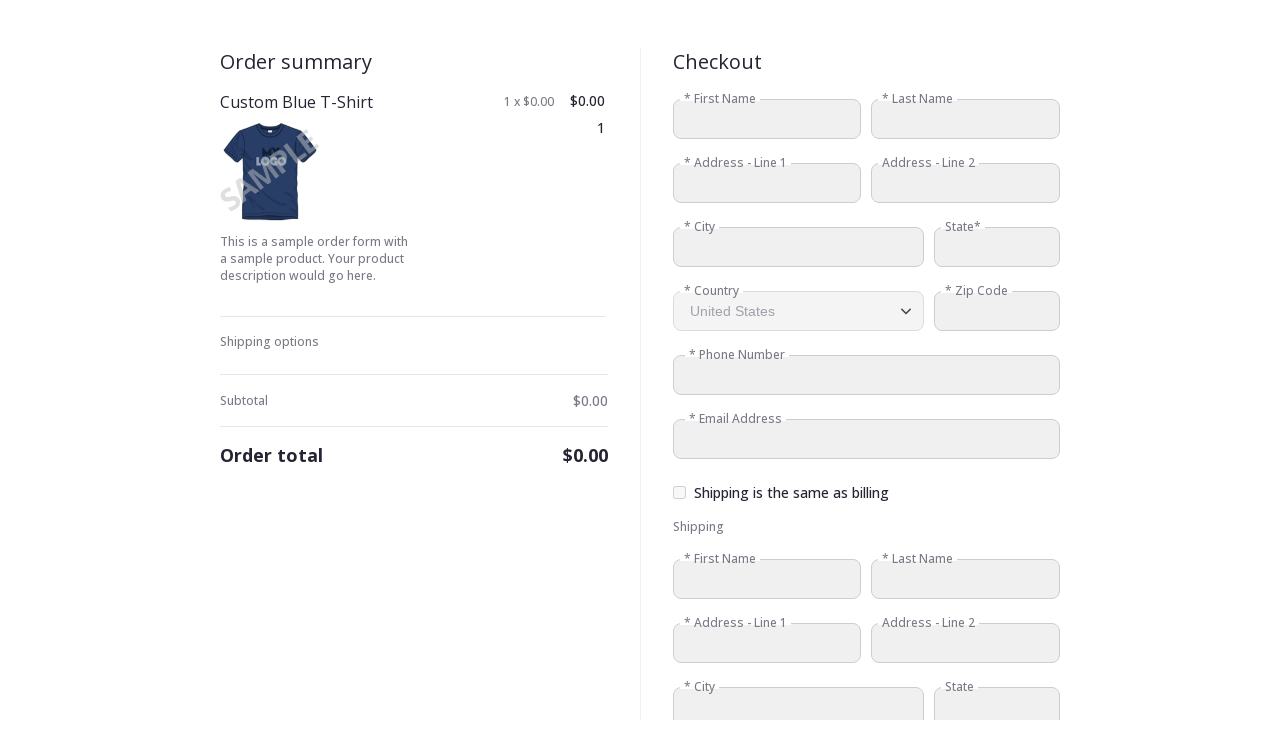

--- FILE ---
content_type: text/html;charset=UTF-8
request_url: https://mach3.infusionsoft.app/app/orderFormRendering/showLockDownOrderForm?styleThemeId=114
body_size: 7589
content:
<!DOCTYPE html>
<html>
    <head>
        <meta http-equiv="Content-Type" content="text/html; charset=UTF-8"/>
        <meta name="viewport" content="width=device-width,initial-scale=1,maximum-scale=1,user-scalable=0" />
        <link href="/resources/styledcart/css/styledcart.css?b=1.70.0.893307" media="all" rel="stylesheet" type="text/css" /><script type="text/javascript">(function() {
                            var styleArray = ["/resources/styledcart/css/styledcart.css"];
                            if (window.Infusion) {
                                Infusion.stylesLoaded(styleArray);
                            } else if (window.InfusionStyles) {
                                window.InfusionStyles.concat(styleArray);
                            } else {
                                window.InfusionStyles = styleArray;
                            }
                        })();</script><script type="text/javascript" src="/js/sink_jq.jsp?b=1.70.0.893307"></script>
<script type="text/javascript" src="/js/sink_js.jsp?b=1.70.0.893307"></script>
<script src="/resources/ecomm/paypal/paypal.js?b=1.70.0.893307" type="text/javascript"></script><link href="/css/ecomm/shoppingcart/cssSnippet.jsp?styleThemeId=114&cssToLoad=appearance" rel="stylesheet" type="text/css" />
        <link href="/css/ecomm/shoppingcart/cssSnippet.jsp?styleThemeId=114&cssToLoad=layout" rel="stylesheet" type="text/css" />
        <script src="/resources/ecomm/orderforms/js/orderForms.js?b=1.70.0.893307" type="text/javascript"></script><script src="/resources/external/qtip/jquery-qtip-1.0.0-rc3.js?b=1.70.0.893307" type="text/javascript"></script><script type="text/javascript">jQuery(window).on("load",function() {
                
            Infusion.Ecomm.OrderForms.init({"orderform.paymentType.required.error": "You must select a payment type.",
                                            "orderform.validation.creditCard.number.required.error": "Credit card number is required.",
                                            "orderform.validation.creditCard.number.format.error": "Credit card number should be numbers only, with no space or hyphen in between.",
                                            "orderform.validation.creditCard.cvc.required.error": "Security code is required.",
                                            "orderform.validation.creditCard.cvc.format.error": "Security code should be a three- or four-digit number.",
                                            "order.form.tax": "Tax",
                                            "order.form.tax.displayTaxAsVat": "VAT",
                                            "orderform.validation.required.default.message": "Please fill out all of the required fields.",
                                            "shopping.cart.shipping.required.error": "You must select a shipping option.",
                                            "shopping.cart.validation.email.invalid": "Email address is not a valid email address.",
                                            "orderform.validation.message.alreadySubmitted": "Your order is currently being processed.",
                                            "payment.payPal.shipping.address.warning": "Please note that your shipping address will be overwritten with the address you choose using PayPal.",
                                            "orderform.validation.paypal.error.loginNeeded": "Please use the PayPal options to confirm your order before continuing.",
                                            "payment.3ds.auth.title": "3D Secure authentication"},
                                            null);
            
            });</script></head>

    <body>
        <div id="wrapper">
                <form method="post" name="orderFormLockDownForm" id="orderFormLockDownForm"><input id="identifier" name="identifier" type="hidden" value="" /><input id="submitted" name="submitted" type="hidden" value="false" /><input id="displayTaxAsVat" name="displayTaxAsVat" type="hidden" value="false" /><input id="wePayRiskToken" name="wePayRiskToken" type="hidden" value="" /><input id="payPalSmartPaymentButtonsEnabled" name="payPalSmartPaymentButtonsEnabled" type="hidden" value="false" /><input id="wePayEnabled" name="wePayEnabled" type="hidden" value="true" /><input id="externalPaymentMethodDetails" name="externalPaymentMethodDetails" type="hidden" value="" /><input id="hostedPaymentMethodId" name="hostedPaymentMethodId" type="hidden" value="" /><input id="hostedPaymentResponseDetails" name="hostedPaymentResponseDetails" type="hidden" value="" /><input id="hostedPaymentResponseSuccessful" name="hostedPaymentResponseSuccessful" type="hidden" value="false" /><input id="usingHostedPaymentComponent" name="usingHostedPaymentComponent" type="hidden" value="false" /><input id="hostedPaymentResponseErrorMessage" name="hostedPaymentResponseErrorMessage" type="hidden" value="" /><input id="token" name="token" type="hidden" value="[base64]" /><div id="header">
                            <div id="CUSTOM_HTML" >
        <div id="customHeader">
    </div></div>
</div>
                    <section id="content-wrapper">
                        <div id="rightbar">
                                <div id="ORDER_FORM_PRODUCT_LIST" >
        <section id="productsContainer" class="products">
    <h2 class="productsTitle">Order summary</h2>
    <div class="product">
            <div class="productItem">
                <div class="productDetails">
                    <h4 class="productName">Custom Blue T-Shirt</h4>

                    <img src="/resources/styledcart/images/sampleproducts/sampleShirt.png" class="productImage" height="100" />
                        <p class="productDescription">This is a sample order form with a sample product. Your product description would go here.</p>

                    </div>

                <div class="productPricingOverview">
                    <div class="productPrices">
                        <div class="productSubTotal">
                            <div class="productSubTotalPrice">
                                                1 x $0.00</div>
                                        </div>

                        <div class="productTotal">
                            <span class="productTotalPrice">$0.00</span>
                                </div>
                    </div>

                    <div class="productQuantity">
                        1</div>
                </div>
            </div>

            <div class="productOptions">
                </div>
        </div>
    </section></div>
<div id="CUSTOM_HTML" >
        <div id="productInformation">
    </div></div>
<div id="SHIPPING_OPTIONS" >
        <div id="shippingOptionsContainer" >
        <p class="title">Shipping options</p>
        </div>
</div>
<div id="ORDER_FORM_SUMMARY" >
        <section id="orderSummaryContainer" class="orderSummary">
    <div class="orderSummarySubTotals">
        <div class="orderSummaryPrice">
            <p>Subtotal</p>
            <span>$0.00</span>
        </div>

        </div>

    <div class="orderSummaryTotal">
        <div class="orderSummaryPrice">
            <p>Order total</p>
            <span>$0.00</span>
        </div>
    </div>

    </section>
</div>
<div id="PAYMENT_PLANS" >
        </div>
<div id="UP_SELLS" >
        </div>
</div>
                        <div id="content" >
                            <div id="ORDER_FORM_BILLING_ENTRY" >
        <link href="/css/anti_spam.jsp?b=1.70.0.893307" media="all" rel="stylesheet" type="text/css" /><script type="text/javascript">(function() {
                            var styleArray = ["/css/anti_spam.jsp"];
                            if (window.Infusion) {
                                Infusion.stylesLoaded(styleArray);
                            } else if (window.InfusionStyles) {
                                window.InfusionStyles.concat(styleArray);
                            } else {
                                window.InfusionStyles = styleArray;
                            }
                        })();</script><div id="orderFormBillingEntry" >
    <h2 class="formTitle">Checkout</h2>
    <div class="form-row">
        <div class="input-field">
            <input class="inline-invalid-styling" class="required" id="firstName" name="firstName" size="10" type="text" required="required" /><label for="firstName">* First Name</label>
            <input class="inf_123a8a37eaca7d2778ba33413ca87475" id="inf_PQemXj7wO6pYIk4L" name="inf_PQemXj7wO6pYIk4L" type="text" /></div>

        <div class="input-field">
            <input class="inline-invalid-styling" class="required" id="lastName" name="lastName" size="12" type="text" required="required" /><label for="lastName">* Last Name</label>
        </div>
    </div>

    <div class="form-row">
        <div class="input-field">
            <input class="inline-invalid-styling" class="required" id="addressLine1" name="addressLine1" size="25" type="text" required="required" /><label for="addressLine1">* Address - Line 1</label>
        </div>

        <div class="input-field">
            <input id="addressLine2" name="addressLine2" size="25" type="text" /><label for="addressLine2">Address - Line 2</label>
        </div>
    </div>

    <div class="form-row">
        <div class="input-field cityField">
            <input class="inline-invalid-styling" class="required" id="city" name="city" size="15" type="text" required="required" /><label for="city">* City</label>
        </div>

        <div class="input-field">
                    <input id="state" name="state" size="2" type="text" /><label for="state"><span id="stateRequired">State</span></label>
                </div>
            </div>

    <div class="form-row">
        <div class="select-field countryField">
                    <select required="required" class="inf-select is-component" id="country" name="country" data-on="Component.Select"><option value="">Please select one</option><option>Afghanistan</option><option>Åland Islands</option><option>Albania</option><option>Algeria</option><option>American Samoa</option><option>Andorra</option><option>Angola</option><option>Anguilla</option><option>Antarctica</option><option value="Antigua and Barbuda">Antigua & Barbuda</option><option>Argentina</option><option>Armenia</option><option>Aruba</option><option>Australia</option><option>Austria</option><option>Azerbaijan</option><option value="Bahamas (the)">Bahamas</option><option>Bahrain</option><option>Bangladesh</option><option>Barbados</option><option>Belarus</option><option>Belgium</option><option>Belize</option><option>Benin</option><option>Bermuda</option><option>Bhutan</option><option value="Bolivia (Plurinational State of)">Bolivia</option><option value="Bosnia and Herzegovina">Bosnia & Herzegovina</option><option>Botswana</option><option>Bouvet Island</option><option>Brazil</option><option value="British Indian Ocean Territory (the)">British Indian Ocean Territory</option><option value="Virgin Islands (British)">British Virgin Islands</option><option value="Brunei Darussalam">Brunei</option><option>Bulgaria</option><option>Burkina Faso</option><option>Burundi</option><option>Cambodia</option><option>Cameroon</option><option>Canada</option><option value="Cabo Verde">Cape Verde</option><option value="Bonaire, Sint Eustatius and Saba">Caribbean Netherlands</option><option value="Cayman Islands (the)">Cayman Islands</option><option value="Central African Republic (the)">Central African Republic</option><option>Chad</option><option>Chile</option><option>China</option><option>Christmas Island</option><option value="Cocos (Keeling) Islands (the)">Cocos (Keeling) Islands</option><option>Colombia</option><option value="Comoros (the)">Comoros</option><option value="Congo (the)">Congo - Brazzaville</option><option value="Congo (the Democratic Republic of the)">Congo - Kinshasa</option><option value="Cook Islands (the)">Cook Islands</option><option>Costa Rica</option><option value="C&ocirc;te d'Ivoire">Côte d’Ivoire</option><option>Croatia</option><option>Cuba</option><option>Curaçao</option><option>Cyprus</option><option value="Czech Republic (the)">Czechia</option><option>Denmark</option><option>Djibouti</option><option>Dominica</option><option value="Dominican Republic (the)">Dominican Republic</option><option>Ecuador</option><option>Egypt</option><option>El Salvador</option><option>Equatorial Guinea</option><option>Eritrea</option><option>Estonia</option><option value="Swaziland">Eswatini</option><option>Ethiopia</option><option value="Falkland Islands (the) [Malvinas]">Falkland Islands</option><option value="Faroe Islands (the)">Faroe Islands</option><option>Fiji</option><option>Finland</option><option>France</option><option>French Guiana</option><option>French Polynesia</option><option value="French Southern Territories (the)">French Southern Territories</option><option>Gabon</option><option value="Gambia (the)">Gambia</option><option>Georgia</option><option>Germany</option><option>Ghana</option><option>Gibraltar</option><option>Greece</option><option>Greenland</option><option>Grenada</option><option>Guadeloupe</option><option>Guam</option><option>Guatemala</option><option>Guernsey</option><option>Guinea</option><option>Guinea-Bissau</option><option>Guyana</option><option>Haiti</option><option value="Heard Island and McDonald Islands">Heard & McDonald Islands</option><option>Honduras</option><option value="Hong Kong">Hong Kong SAR China</option><option>Hungary</option><option>Iceland</option><option>India</option><option>Indonesia</option><option value="Iran (Islamic Republic of)">Iran</option><option>Iraq</option><option>Ireland</option><option>Isle of Man</option><option>Israel</option><option>Italy</option><option>Jamaica</option><option>Japan</option><option>Jersey</option><option>Jordan</option><option>Kazakhstan</option><option>Kenya</option><option>Kiribati</option><option>Kuwait</option><option>Kyrgyzstan</option><option value="Lao People's Democratic Republic (the)">Laos</option><option>Latvia</option><option>Lebanon</option><option>Lesotho</option><option>Liberia</option><option>Libya</option><option>Liechtenstein</option><option>Lithuania</option><option>Luxembourg</option><option value="Macao">Macao SAR China</option><option>Madagascar</option><option>Malawi</option><option>Malaysia</option><option>Maldives</option><option>Mali</option><option>Malta</option><option value="Marshall Islands (the)">Marshall Islands</option><option>Martinique</option><option>Mauritania</option><option>Mauritius</option><option>Mayotte</option><option>Mexico</option><option value="Micronesia (Federated States of)">Micronesia</option><option value="Moldova (the Republic of)">Moldova</option><option>Monaco</option><option>Mongolia</option><option>Montenegro</option><option>Montserrat</option><option>Morocco</option><option>Mozambique</option><option value="Myanmar">Myanmar (Burma)</option><option>Namibia</option><option>Nauru</option><option>Nepal</option><option value="Netherlands (the)">Netherlands</option><option>New Caledonia</option><option>New Zealand</option><option>Nicaragua</option><option value="Niger (the)">Niger</option><option>Nigeria</option><option>Niue</option><option>Norfolk Island</option><option value="Northern Mariana Islands (the)">Northern Mariana Islands</option><option value="Korea (the Democratic People's Republic of)">North Korea</option><option value="Macedonia (the former Yugoslav Republic of)">North Macedonia</option><option>Norway</option><option>Oman</option><option>Pakistan</option><option>Palau</option><option value="Palestine, State of">Palestinian Territories</option><option>Panama</option><option>Papua New Guinea</option><option>Paraguay</option><option>Peru</option><option value="Philippines (the)">Philippines</option><option value="Pitcairn">Pitcairn Islands</option><option>Poland</option><option>Portugal</option><option>Puerto Rico</option><option>Qatar</option><option>Réunion</option><option>Romania</option><option value="Russian Federation (the)">Russia</option><option>Rwanda</option><option>Samoa</option><option>San Marino</option><option value="Sao Tome and Principe">São Tomé & Príncipe</option><option>Saudi Arabia</option><option>Senegal</option><option>Serbia</option><option>Seychelles</option><option>Sierra Leone</option><option>Singapore</option><option value="Sint Maarten (Dutch part)">Sint Maarten</option><option>Slovakia</option><option>Slovenia</option><option>Solomon Islands</option><option>Somalia</option><option>South Africa</option><option value="South Georgia and the South Sandwich Islands">South Georgia & South Sandwich Islands</option><option value="Korea (the Republic of)">South Korea</option><option>South Sudan</option><option>Spain</option><option>Sri Lanka</option><option value="Saint Barth&eacute;lemy">St. Barthélemy</option><option value="Saint Helena, Ascension and Tristan da Cunha">St. Helena</option><option value="Saint Kitts and Nevis">St. Kitts & Nevis</option><option value="Saint Lucia">St. Lucia</option><option value="Saint Martin (French part)">St. Martin</option><option value="Saint Pierre and Miquelon">St. Pierre & Miquelon</option><option value="Saint Vincent and the Grenadines">St. Vincent & Grenadines</option><option value="Sudan (the)">Sudan</option><option>Suriname</option><option value="Svalbard and Jan Mayen">Svalbard & Jan Mayen</option><option>Sweden</option><option>Switzerland</option><option value="Syrian Arab Republic">Syria</option><option value="Taiwan (Province of China)">Taiwan</option><option>Tajikistan</option><option value="Tanzania, United Republic of">Tanzania</option><option>Thailand</option><option>Timor-Leste</option><option>Togo</option><option>Tokelau</option><option>Tonga</option><option value="Trinidad and Tobago">Trinidad & Tobago</option><option>Tunisia</option><option value="Turkey">Türkiye</option><option>Turkmenistan</option><option value="Turks and Caicos Islands (the)">Turks & Caicos Islands</option><option>Tuvalu</option><option value="United States Minor Outlying Islands (the)">U.S. Outlying Islands</option><option value="Virgin Islands (U.S.)">U.S. Virgin Islands</option><option>Uganda</option><option>Ukraine</option><option value="United Arab Emirates (the)">United Arab Emirates</option><option>United Kingdom</option><option selected="selected">United States</option><option>Uruguay</option><option>Uzbekistan</option><option>Vanuatu</option><option value="Holy See (the)">Vatican City</option><option value="Venezuela (Bolivarian Republic of)">Venezuela</option><option value="Viet Nam">Vietnam</option><option value="Wallis and Futuna">Wallis & Futuna</option><option>Western Sahara</option><option>Yemen</option><option>Zambia</option><option>Zimbabwe</option></select><label for="country">* Country</label>
                </div>
            <div class="input-field">
            <input class="inline-invalid-styling" class="required" id="zipCode" name="zipCode" size="5" type="text" required="required" /><label for="zipCode">* Zip Code</label>
        </div>
    </div>

    <div class="input-field">
        <input
            class="inline-invalid-styling"
            id="phoneNumber"
            type="tel"
            name="phoneNumber"
            value=""
            size="25"
            required="required"
        />
        <label for="phoneNumber">* Phone Number</label>
    </div>

    <div class="input-field">
        <input
            class="inline-invalid-styling"
            id="emailAddress"
            type="email"
            name="emailAddress"
            value=""
            size="15"
            required="required"
        />
        <label for="emailAddress">* Email Address</label>
    </div>

    <div class="checkboxOption">
            <input id="copyToShipping" type="checkbox" />
            <label for="copyToShipping">Shipping is the same as billing</label>
        </div>
    </div>

<script type="text/javascript">jQuery(document).ready(function() {
        var $country = jQuery('#country');

        if ($country.val() == 'United States' || $country.val() == 'Canada') {
            jQuery('#stateRequired').html('State*');
            var stateElement = document.getElementById("state");
            stateElement.classList.add('inline-invalid-styling');
            stateElement.setAttribute('required','required');
        } else {
            var stateElement = document.getElementById("state");
            stateElement.classList.remove('inline-invalid-styling');
            stateElement.removeAttribute('required');
        }

        if ($country.length > 0 && "SELECT" == $country.get(0).tagName) {
            $country.change(function() {

                if ($country.val() == 'United States' || $country.val() == 'Canada') {
                    jQuery('#stateRequired').html('State*');
                    var stateElement = document.getElementById("state");
                    stateElement.classList.add('inline-invalid-styling');
                    stateElement.setAttribute('required','required');
                } else {
                    jQuery('#stateRequired').html('State');
                    var stateElement = document.getElementById("state");
                    stateElement.classList.remove('inline-invalid-styling');
                    stateElement.removeAttribute('required');
                }
            });
        }

        setTimeout(() => {
            jQuery('#copyToShipping').click();
        }, 1000);
    });

    jQuery('#copyToShipping').click(function() {
        if (jQuery('#copyToShipping').is(":checked")) {
            Infusion.Ecomm.OrderForms.copyShipping({ checked: true }, 'onestep', 'State', 'orderForm', '', 'RENDER_ORDER_FORM')
            jQuery('#orderFormShippingEntry').addClass('hidden');
        } else {
            jQuery('#orderFormShippingEntry').removeClass('hidden');
        }
    });

    jQuery('#addressLine1, #city, #zipCode, #country, #state').change(function() {
        Infusion.Ecomm.OrderForms.submitFormUponChangeOnBilling('orderForm', '', 'RENDER_ORDER_FORM');
    });

    jQuery('#firstName, #lastName, #company, #addressLine1, #addressLine2, #city, #state, #zipCode, #country, #phoneNumber, #emailAddress').change(function() {
        if (jQuery('#copyToShipping').is(":checked")) {
            Infusion.Ecomm.OrderForms.copyShipping({ checked: true }, 'onestep', 'State', 'orderForm', '', 'RENDER_ORDER_FORM')
        }
    });</script></div>
<div id="ORDER_FORM_SHIPPING_ENTRY" >
        <div id="orderFormShippingEntry" >
    <input type="hidden" name="triggerEventOnFieldChange" id="triggerEventOnFieldChange" value="true" />

        <p class="formTitle">Shipping</p>

        <div class="form-row">
            <div class="input-field">
                <input class="inline-invalid-styling" class="required" id="shipFirstName" name="shipFirstName" size="10" type="text" required="required" /><label for="shipFirstName">* First Name</label>
            </div>

            <div class="input-field">
                <input class="inline-invalid-styling" class="required" id="shipLastName" name="shipLastName" size="12" type="text" required="required" /><label for="shipLastName">* Last Name</label>
            </div>
        </div>

        <div class="form-row">
            <div class="input-field">
                <input class="inline-invalid-styling" class="required" id="shipAddressLine1" name="shipAddressLine1" size="25" type="text" required="required" /><label for="shipAddressLine1">* Address - Line 1</label>
            </div>

            <div class="input-field">
                <input id="shipAddressLine2" name="shipAddressLine2" size="25" type="text" /><label for="shipAddressLine2">Address - Line 2</label>
            </div>
        </div>

        <div class="form-row">
            <div class="input-field cityField">
                <input class="inline-invalid-styling" class="required" id="shipCity" name="shipCity" size="15" type="text" required="required" /><label for="shipCity">* City</label>
            </div>

            <div class="input-field">
                        <input id="shipState" name="shipState" size="2" type="text" /><label for="shipState"><span id="shippingStateRequired">State</span></label>
                    </div>
                </div>

        <div class="form-row">
            <div class="select-field countryField">
                        <select required="required" class="inf-select is-component" id="shipCountry" name="shipCountry" data-on="Component.Select"><option value="">Please select one</option><option>Afghanistan</option><option>Åland Islands</option><option>Albania</option><option>Algeria</option><option>American Samoa</option><option>Andorra</option><option>Angola</option><option>Anguilla</option><option>Antarctica</option><option value="Antigua and Barbuda">Antigua & Barbuda</option><option>Argentina</option><option>Armenia</option><option>Aruba</option><option>Australia</option><option>Austria</option><option>Azerbaijan</option><option value="Bahamas (the)">Bahamas</option><option>Bahrain</option><option>Bangladesh</option><option>Barbados</option><option>Belarus</option><option>Belgium</option><option>Belize</option><option>Benin</option><option>Bermuda</option><option>Bhutan</option><option value="Bolivia (Plurinational State of)">Bolivia</option><option value="Bosnia and Herzegovina">Bosnia & Herzegovina</option><option>Botswana</option><option>Bouvet Island</option><option>Brazil</option><option value="British Indian Ocean Territory (the)">British Indian Ocean Territory</option><option value="Virgin Islands (British)">British Virgin Islands</option><option value="Brunei Darussalam">Brunei</option><option>Bulgaria</option><option>Burkina Faso</option><option>Burundi</option><option>Cambodia</option><option>Cameroon</option><option>Canada</option><option value="Cabo Verde">Cape Verde</option><option value="Bonaire, Sint Eustatius and Saba">Caribbean Netherlands</option><option value="Cayman Islands (the)">Cayman Islands</option><option value="Central African Republic (the)">Central African Republic</option><option>Chad</option><option>Chile</option><option>China</option><option>Christmas Island</option><option value="Cocos (Keeling) Islands (the)">Cocos (Keeling) Islands</option><option>Colombia</option><option value="Comoros (the)">Comoros</option><option value="Congo (the)">Congo - Brazzaville</option><option value="Congo (the Democratic Republic of the)">Congo - Kinshasa</option><option value="Cook Islands (the)">Cook Islands</option><option>Costa Rica</option><option value="C&ocirc;te d'Ivoire">Côte d’Ivoire</option><option>Croatia</option><option>Cuba</option><option>Curaçao</option><option>Cyprus</option><option value="Czech Republic (the)">Czechia</option><option>Denmark</option><option>Djibouti</option><option>Dominica</option><option value="Dominican Republic (the)">Dominican Republic</option><option>Ecuador</option><option>Egypt</option><option>El Salvador</option><option>Equatorial Guinea</option><option>Eritrea</option><option>Estonia</option><option value="Swaziland">Eswatini</option><option>Ethiopia</option><option value="Falkland Islands (the) [Malvinas]">Falkland Islands</option><option value="Faroe Islands (the)">Faroe Islands</option><option>Fiji</option><option>Finland</option><option>France</option><option>French Guiana</option><option>French Polynesia</option><option value="French Southern Territories (the)">French Southern Territories</option><option>Gabon</option><option value="Gambia (the)">Gambia</option><option>Georgia</option><option>Germany</option><option>Ghana</option><option>Gibraltar</option><option>Greece</option><option>Greenland</option><option>Grenada</option><option>Guadeloupe</option><option>Guam</option><option>Guatemala</option><option>Guernsey</option><option>Guinea</option><option>Guinea-Bissau</option><option>Guyana</option><option>Haiti</option><option value="Heard Island and McDonald Islands">Heard & McDonald Islands</option><option>Honduras</option><option value="Hong Kong">Hong Kong SAR China</option><option>Hungary</option><option>Iceland</option><option>India</option><option>Indonesia</option><option value="Iran (Islamic Republic of)">Iran</option><option>Iraq</option><option>Ireland</option><option>Isle of Man</option><option>Israel</option><option>Italy</option><option>Jamaica</option><option>Japan</option><option>Jersey</option><option>Jordan</option><option>Kazakhstan</option><option>Kenya</option><option>Kiribati</option><option>Kuwait</option><option>Kyrgyzstan</option><option value="Lao People's Democratic Republic (the)">Laos</option><option>Latvia</option><option>Lebanon</option><option>Lesotho</option><option>Liberia</option><option>Libya</option><option>Liechtenstein</option><option>Lithuania</option><option>Luxembourg</option><option value="Macao">Macao SAR China</option><option>Madagascar</option><option>Malawi</option><option>Malaysia</option><option>Maldives</option><option>Mali</option><option>Malta</option><option value="Marshall Islands (the)">Marshall Islands</option><option>Martinique</option><option>Mauritania</option><option>Mauritius</option><option>Mayotte</option><option>Mexico</option><option value="Micronesia (Federated States of)">Micronesia</option><option value="Moldova (the Republic of)">Moldova</option><option>Monaco</option><option>Mongolia</option><option>Montenegro</option><option>Montserrat</option><option>Morocco</option><option>Mozambique</option><option value="Myanmar">Myanmar (Burma)</option><option>Namibia</option><option>Nauru</option><option>Nepal</option><option value="Netherlands (the)">Netherlands</option><option>New Caledonia</option><option>New Zealand</option><option>Nicaragua</option><option value="Niger (the)">Niger</option><option>Nigeria</option><option>Niue</option><option>Norfolk Island</option><option value="Northern Mariana Islands (the)">Northern Mariana Islands</option><option value="Korea (the Democratic People's Republic of)">North Korea</option><option value="Macedonia (the former Yugoslav Republic of)">North Macedonia</option><option>Norway</option><option>Oman</option><option>Pakistan</option><option>Palau</option><option value="Palestine, State of">Palestinian Territories</option><option>Panama</option><option>Papua New Guinea</option><option>Paraguay</option><option>Peru</option><option value="Philippines (the)">Philippines</option><option value="Pitcairn">Pitcairn Islands</option><option>Poland</option><option>Portugal</option><option>Puerto Rico</option><option>Qatar</option><option>Réunion</option><option>Romania</option><option value="Russian Federation (the)">Russia</option><option>Rwanda</option><option>Samoa</option><option>San Marino</option><option value="Sao Tome and Principe">São Tomé & Príncipe</option><option>Saudi Arabia</option><option>Senegal</option><option>Serbia</option><option>Seychelles</option><option>Sierra Leone</option><option>Singapore</option><option value="Sint Maarten (Dutch part)">Sint Maarten</option><option>Slovakia</option><option>Slovenia</option><option>Solomon Islands</option><option>Somalia</option><option>South Africa</option><option value="South Georgia and the South Sandwich Islands">South Georgia & South Sandwich Islands</option><option value="Korea (the Republic of)">South Korea</option><option>South Sudan</option><option>Spain</option><option>Sri Lanka</option><option value="Saint Barth&eacute;lemy">St. Barthélemy</option><option value="Saint Helena, Ascension and Tristan da Cunha">St. Helena</option><option value="Saint Kitts and Nevis">St. Kitts & Nevis</option><option value="Saint Lucia">St. Lucia</option><option value="Saint Martin (French part)">St. Martin</option><option value="Saint Pierre and Miquelon">St. Pierre & Miquelon</option><option value="Saint Vincent and the Grenadines">St. Vincent & Grenadines</option><option value="Sudan (the)">Sudan</option><option>Suriname</option><option value="Svalbard and Jan Mayen">Svalbard & Jan Mayen</option><option>Sweden</option><option>Switzerland</option><option value="Syrian Arab Republic">Syria</option><option value="Taiwan (Province of China)">Taiwan</option><option>Tajikistan</option><option value="Tanzania, United Republic of">Tanzania</option><option>Thailand</option><option>Timor-Leste</option><option>Togo</option><option>Tokelau</option><option>Tonga</option><option value="Trinidad and Tobago">Trinidad & Tobago</option><option>Tunisia</option><option value="Turkey">Türkiye</option><option>Turkmenistan</option><option value="Turks and Caicos Islands (the)">Turks & Caicos Islands</option><option>Tuvalu</option><option value="United States Minor Outlying Islands (the)">U.S. Outlying Islands</option><option value="Virgin Islands (U.S.)">U.S. Virgin Islands</option><option>Uganda</option><option>Ukraine</option><option value="United Arab Emirates (the)">United Arab Emirates</option><option>United Kingdom</option><option>United States</option><option>Uruguay</option><option>Uzbekistan</option><option>Vanuatu</option><option value="Holy See (the)">Vatican City</option><option value="Venezuela (Bolivarian Republic of)">Venezuela</option><option value="Viet Nam">Vietnam</option><option value="Wallis and Futuna">Wallis & Futuna</option><option>Western Sahara</option><option>Yemen</option><option>Zambia</option><option>Zimbabwe</option></select><label for="shipCountry">* Country</label>
                    </div>
                <div class="input-field">
                <input class="inline-invalid-styling" class="required" id="shipZipCode" name="shipZipCode" size="5" type="text" required="required" /><label for="shipZipCode">* Zip Code</label>
            </div>
        </div>

        <div class="input-field">
            <input class="inline-invalid-styling" class="required" id="shipPhoneNumber" name="shipPhoneNumber" size="25" type="text" required="required" /><label for="shipPhoneNumber">* Phone Number</label>
        </div>

        <script type="text/javascript">jQuery(document).ready(function() {

                var $shipCountry = jQuery('#shipCountry');

                if ($shipCountry.val() == 'United States' || $shipCountry.val() == 'Canada') {
                    jQuery('#shippingStateRequired').html('* State');
                    var stateElement = document.getElementById("shipState");
                    stateElement.classList.add('inline-invalid-styling');
                    stateElement.setAttribute('required','required');
                } else {
                    var stateElement = document.getElementById("shipState");
                    stateElement.classList.remove('inline-invalid-styling');
                    stateElement.removeAttribute('required');
                }

                if ($shipCountry.length > 0 && "SELECT" == $shipCountry.get(0).tagName) {

                    $shipCountry.change(function() {

                        if ($shipCountry.val() == 'United States' || $shipCountry.val() == 'Canada') {
                            jQuery('#shippingStateRequired').html('* State');
                            var stateElement = document.getElementById("shipState");
                            stateElement.classList.add('inline-invalid-styling');
                            stateElement.setAttribute('required','required');
                        } else {
                            jQuery('#shippingStateRequired').html('State');
                            var stateElement = document.getElementById("shipState");
                            stateElement.classList.remove('inline-invalid-styling');
                            stateElement.removeAttribute('required');
                        }
                    });
                }
            });

            jQuery('#shipAddressLine1, #shipCity, #shipZipCode, #shipCountry, #shipState').change(function() {
                var triggerUpdate = document.getElementById("triggerEventOnFieldChange").value;
                if (triggerUpdate === "true") {
                    Infusion.Ecomm.OrderForms.submitFormUponChangeOnShipping('orderForm', '', 'RENDER_ORDER_FORM');
                }
            });</script></div>
</div>
<div id="PAYMENT_SELECTION" >
        <input id="payPalOrderId" name="payPalOrderId" type="hidden" value="" /><input id="payPalToken" name="payPalToken" type="hidden" value="" /><div id="paymentSelection" class="paymentMethodTable" >
    <input id="shippingRequired" name="shippingRequired" type="hidden" value="true" /><input id="creditCardType" name="paymentType" type="hidden" value="creditcard" /><input type="hidden" id="languageCode" value="en" />
<input type="hidden" id="rainForestPaymentEnabled" value="false" />

<div class="creditCardFormOption">
                        <div class="form-row">
                            <div class="select-field">
                                <select class="checkout" class="inf-select is-component" id="cardType" name="cardType" size="1" data-on="Component.Select"><option>Visa</option><option>Master</option><option>Discover</option><option>American Express</option></select><label for="cardType">Credit Card Type</label>
                            </div>

                            <div class="input-field creditCardNumber">
                                        <input class="regula-validation checkout" data-constraints="@Required(label=&quot;Credit Card Number&quot;, groups=[creditCard])" id="cardNumber" name="cardNumber" type="text" maxlength="16" autocomplete="off" pattern="[0-9]*" /><label for="cardNumber">Credit Card Number</label>
                                    </div>
                                </div>

                        <div class="form-row">
                            <div class="select-field">
                                <select class="inf-select is-component" id="expirationMonth" name="expirationMonth" size="1" data-on="Component.Select"><option>01</option><option>02</option><option>03</option><option>04</option><option>05</option><option>06</option><option>07</option><option>08</option><option>09</option><option>10</option><option>11</option><option>12</option></select><label for="expirationMonth">Exp Month</label>
                            </div>

                            <div class="select-field">
                                <select class="inf-select is-component" id="expirationYear" name="expirationYear" size="1" data-on="Component.Select"><option>2026</option><option>2027</option><option>2028</option><option>2029</option><option>2030</option><option>2031</option><option>2032</option><option>2033</option><option>2034</option><option>2035</option><option>2036</option><option>2037</option><option>2038</option><option>2039</option><option>2040</option></select><label for="expirationYear">Exp Year</label>
                            </div>

                            </div>
                    </div>

                    <script type="text/javascript">Infusion.on("Ecomm.OrderForms").readyExec(function() {
                
        Infusion.Ecomm.OrderForms.initPaymentSelection();
    
            });</script></div>

<script>
    if (jQuery('#cardType').val() !== "Maestro") {
        jQuery('tr.maestro').hide();
        jQuery('.maestroRow').hide();
    } else {
        jQuery('tr.maestro').show();
        jQuery('.maestroRow').show();
    }
</script>
</div>
<div id="ORDER_FORM_TERMS" >
        </div>
<div id="CHECKOUT_LINKS" >
        <div id="checkoutLinksContainer" class="checkoutLinks">
        <script type="text/javascript">Infusion.ready(function() {
                
                                    Infusion.Ecomm.OrderForms.unhideOrderFormSections();
                                
            });</script></div>
</div>
<div id="IMAGE" >
        <div id="companyLogoTopBanner">
        <img src="https://mach3.files.keapfile.app/mach3/1d757d52-e536-4153-9589-744ec741fa61" />
    </div>
</div>
</div>
                    </section>

                    <div id="footer">
                            <div id="CUSTOM_HTML" >
        <div id="customFooter">
    </div></div>
</div>
                    </form></div>
        <script type="text/javascript">jQuery(window).on("load",function() {
                jQuery('#orderFormBillingEntry :input, #orderFormShippingEntry :input, #shippingOptionsContainer :input').attr('disabled', 'disabled');

                jQuery("#orderFormLockDownForm").submit(function() {

                    jQuery("#submitted").val(true);

                    return true;
                });
            });

            function redirectToURI(identifier, errorCodeFromMerchant) {
                let originURL = window.location.origin;
                var finalURL = originURL + '/app/orderForms/' + identifier + '?errorCodeFromMerchant='+errorCodeFromMerchant;
                window.open(finalURL, "_self");
            }</script><script type="text/javascript" src="https://mach3.infusionsoft.app/app/webTracking/getTrackingCode"></script><script>(function(){function c(){var b=a.contentDocument||a.contentWindow.document;if(b){var d=b.createElement('script');d.innerHTML="window.__CF$cv$params={r:'9c6cef9e0d5c6102',t:'MTc2OTkwMTU4OC4wMDAwMDA='};var a=document.createElement('script');a.nonce='';a.src='/cdn-cgi/challenge-platform/scripts/jsd/main.js';document.getElementsByTagName('head')[0].appendChild(a);";b.getElementsByTagName('head')[0].appendChild(d)}}if(document.body){var a=document.createElement('iframe');a.height=1;a.width=1;a.style.position='absolute';a.style.top=0;a.style.left=0;a.style.border='none';a.style.visibility='hidden';document.body.appendChild(a);if('loading'!==document.readyState)c();else if(window.addEventListener)document.addEventListener('DOMContentLoaded',c);else{var e=document.onreadystatechange||function(){};document.onreadystatechange=function(b){e(b);'loading'!==document.readyState&&(document.onreadystatechange=e,c())}}}})();</script></body>
</html>


--- FILE ---
content_type: text/javascript;charset=UTF-8
request_url: https://mach3.infusionsoft.app/resources/component/select/select.js?b=1.70.0.893307
body_size: -406
content:
Infusion("Component.Select",function(){Infusion.Component.Select;function o(e){jQuery(".inf-select.is-component",e).each(function(){jQuery(this)._ie_select()})}jQuery.browser.msie&&jQuery(document).ready(function(){o(document)}).on("ajaxFill",function(e,n){o(n)})},{js:["/resources/component/select/jquery.ieselect.js"]});